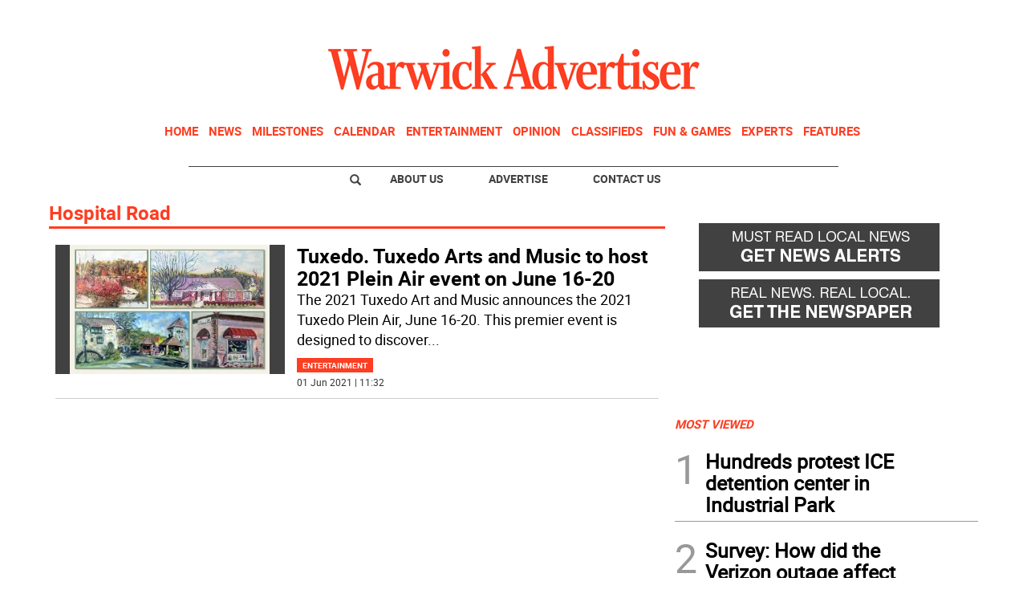

--- FILE ---
content_type: text/html; charset=utf-8
request_url: https://www.google.com/recaptcha/api2/aframe
body_size: 267
content:
<!DOCTYPE HTML><html><head><meta http-equiv="content-type" content="text/html; charset=UTF-8"></head><body><script nonce="jcrZoQ8KK8lRoVZfqDolGw">/** Anti-fraud and anti-abuse applications only. See google.com/recaptcha */ try{var clients={'sodar':'https://pagead2.googlesyndication.com/pagead/sodar?'};window.addEventListener("message",function(a){try{if(a.source===window.parent){var b=JSON.parse(a.data);var c=clients[b['id']];if(c){var d=document.createElement('img');d.src=c+b['params']+'&rc='+(localStorage.getItem("rc::a")?sessionStorage.getItem("rc::b"):"");window.document.body.appendChild(d);sessionStorage.setItem("rc::e",parseInt(sessionStorage.getItem("rc::e")||0)+1);localStorage.setItem("rc::h",'1769145777979');}}}catch(b){}});window.parent.postMessage("_grecaptcha_ready", "*");}catch(b){}</script></body></html>